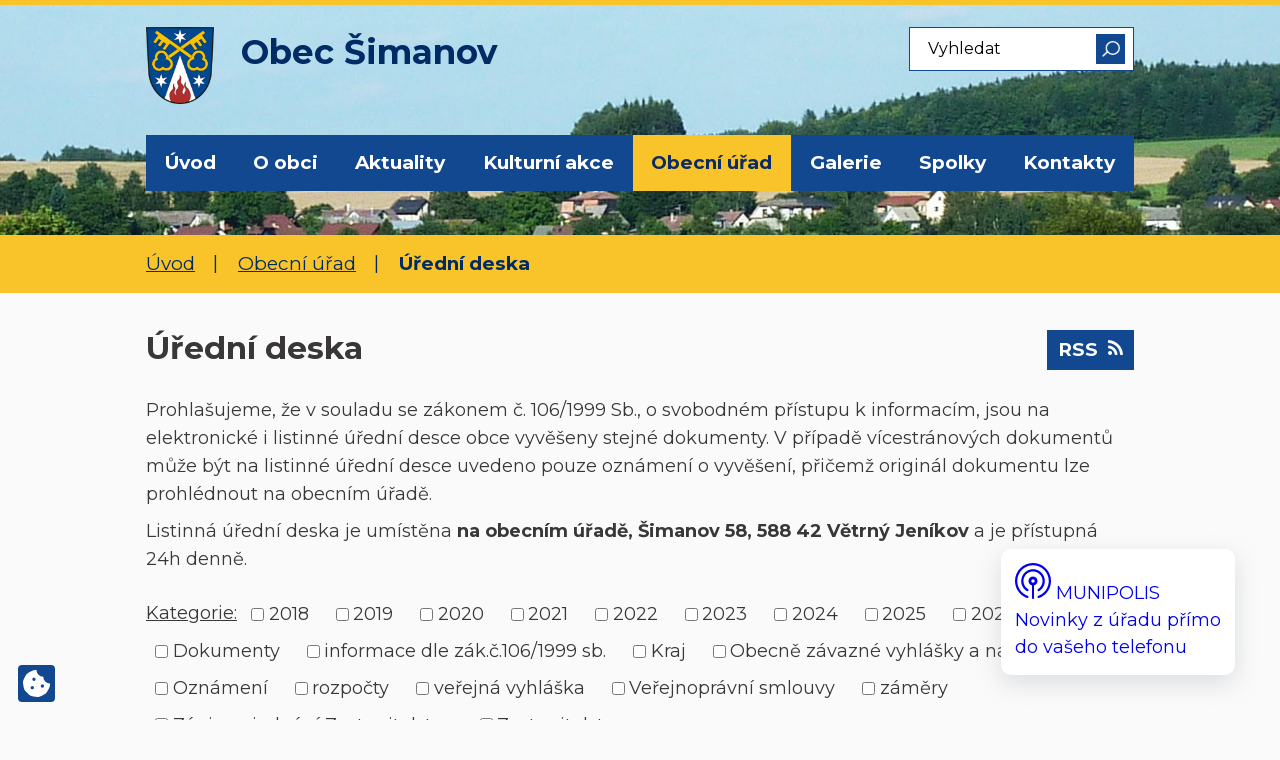

--- FILE ---
content_type: text/html; charset=utf-8
request_url: https://www.simanov-obec.cz/uredni-deska?tagsRenderer-tag=Z%C3%A1pisy+z+jedn%C3%A1n%C3%AD+Zastupitelstva&noticeOverview-noticesGrid-grid-page=4&noticeOverview-noticesGrid-grid-order=archived%3Da%26name%3Dd&noticeOverview-noticesGrid-grid-itemsPerPage=10&do=cookiesConfirmation-acceptAll
body_size: 12787
content:
<!DOCTYPE html>
<html lang="cs" data-lang-system="cs">
	<head>



		<!--[if IE]><meta http-equiv="X-UA-Compatible" content="IE=EDGE"><![endif]-->
			<meta name="viewport" content="width=device-width, initial-scale=1, user-scalable=yes">
			<meta http-equiv="content-type" content="text/html; charset=utf-8" />
			<meta name="robots" content="index,follow" />
			<meta name="author" content="Antee s.r.o." />
			<meta name="description" content="Obec Šimanov se nachází v severozápadní části Českomoravské vrchoviny, 7 km od sjezdu z dálnice D1(EXIT 104). Leží uprostřed pomyslného trojúhelníku měst Jihlava, Humpolec a Pelhřimov na úpatí vrchu Strážník." />
			<meta name="viewport" content="width=device-width, initial-scale=1, user-scalable=yes" />
<title>Úřední deska | Obec Šimanov</title>

		<link rel="stylesheet" type="text/css" href="https://cdn.antee.cz/jqueryui/1.8.20/css/smoothness/jquery-ui-1.8.20.custom.css?v=2" integrity="sha384-969tZdZyQm28oZBJc3HnOkX55bRgehf7P93uV7yHLjvpg/EMn7cdRjNDiJ3kYzs4" crossorigin="anonymous" />
		<link rel="stylesheet" type="text/css" href="/style.php?nid=VlFBSlc=&amp;ver=1768399196" />
		<link rel="stylesheet" type="text/css" href="/css/libs.css?ver=1768399900" />
		<link rel="stylesheet" type="text/css" href="https://cdn.antee.cz/genericons/genericons/genericons.css?v=2" integrity="sha384-DVVni0eBddR2RAn0f3ykZjyh97AUIRF+05QPwYfLtPTLQu3B+ocaZm/JigaX0VKc" crossorigin="anonymous" />

		<script src="/js/jquery/jquery-3.0.0.min.js" ></script>
		<script src="/js/jquery/jquery-migrate-3.1.0.min.js" ></script>
		<script src="/js/jquery/jquery-ui.min.js" ></script>
		<script src="/js/jquery/jquery.ui.touch-punch.min.js" ></script>
		<script src="/js/libs.min.js?ver=1768399900" ></script>
		<script src="/js/ipo.min.js?ver=1768399889" ></script>
			<script src="/js/locales/cs.js?ver=1768399196" ></script>

			<script src='https://www.google.com/recaptcha/api.js?hl=cs&render=explicit' ></script>

		<link href="/uredni-deska?action=atom" type="application/atom+xml" rel="alternate" title="Úřední deska">
		<link href="/aktuality?action=atom" type="application/atom+xml" rel="alternate" title="Aktuality">
		<link href="/kulturni-akce?action=atom" type="application/atom+xml" rel="alternate" title="Kulturní akce">
		<link href="/historie-akce?action=atom" type="application/atom+xml" rel="alternate" title="Historie">
		<link href="/rozpocty?action=atom" type="application/atom+xml" rel="alternate" title="Rozpočty a finanční dokumenty">
		<link href="/ostatni-dokumenty?action=atom" type="application/atom+xml" rel="alternate" title="Ostatní dokumenty">
<link rel="preconnect" href="https://fonts.gstatic.com/" crossorigin>
<link href="https://fonts.googleapis.com/css2?family=Montserrat:wght@400;700&amp;display=fallback" rel="stylesheet">
<link href="/image.php?nid=18045&amp;oid=7884633" rel="icon" type="image/png">
<link rel="shortcut icon" href="/image.php?nid=18045&amp;oid=7884633">
<script>
ipo.api.live('body', function(el) {
//posun patičky
$(el).find("#ipocopyright").insertAfter("#ipocontainer");
//backlink
$(el).find(".backlink").addClass("action-button");
//fulltext
$(el).find(".elasticSearchForm").prependTo(".fulltext");
//změnu textu - fulltext
$(el).find(".elasticSearchForm input[type=text]").attr('placeholder','Vyhledat');
});
</script>

<link rel="preload" href="/image.php?nid=18045&amp;oid=7884638" as="image">




	</head>

	<body id="page7644703" class="subpage7644703 subpage7644696"
			
			data-nid="18045"
			data-lid="CZ"
			data-oid="7644703"
			data-layout-pagewidth="1024"
			
			data-slideshow-timer="3"
			
						
				
				data-layout="responsive" data-viewport_width_responsive="1024"
			>



							<div id="snippet-cookiesConfirmation-euCookiesSnp">				<div class="cookie-choices-fixed">
					<a class="ajax" href="/uredni-deska?tagsRenderer-tag=Z%C3%A1pisy+z+jedn%C3%A1n%C3%AD+Zastupitelstva&amp;noticeOverview-noticesGrid-grid-page=4&amp;noticeOverview-noticesGrid-grid-order=archived%3Da%26name%3Dd&amp;noticeOverview-noticesGrid-grid-itemsPerPage=10&amp;do=cookiesConfirmation-openStatus" title="Nastavení cookies">
						<svg xmlns="http://www.w3.org/2000/svg" viewBox="0 0 36 36.001">
							<path
								d="M35.9,17.987A8.995,8.995,0,0,1,27,9,8.994,8.994,0,0,1,18.013.106a9.279,9.279,0,0,0-5.605.9L7.547,3.484A9.3,9.3,0,0,0,3.484,7.549L1.016,12.392a9.327,9.327,0,0,0-.9,5.692l.849,5.363a9.318,9.318,0,0,0,2.613,5.13l3.851,3.85a9.284,9.284,0,0,0,5.112,2.606l5.394.854a9.275,9.275,0,0,0,5.662-.9l4.861-2.476a9.3,9.3,0,0,0,4.063-4.065l2.468-4.843A9.322,9.322,0,0,0,35.9,17.987ZM12.375,25.875a2.25,2.25,0,1,1,2.25-2.25A2.25,2.25,0,0,1,12.375,25.875Zm2.25-11.25a2.25,2.25,0,1,1,2.25-2.25A2.25,2.25,0,0,1,14.625,14.625Zm11.25,9a2.25,2.25,0,1,1,2.25-2.25A2.25,2.25,0,0,1,25.875,23.625Z"
								transform="translate(0 0)"
							/>
						</svg>
					</a>
				</div>
	<script>
		window.dataLayer = window.dataLayer || [];
		function gtag(){
			dataLayer.push(arguments);
		}
		gtag("consent", "update", {
			"ad_storage": "granted",
			"ad_user_data": "granted",
			"ad_personalization": "granted",
			"analytics_storage": "granted",
		});
		window.dataLayer.push({
			"event": "consent_updated",
			"consent_state": {
				"functionality_storage": "granted",
				"ad_storage": "granted",
				"analytics_storage": "granted",
				"personalization_storage": "granted",
			}
		});
	</script>
</div>				<div id="ipocontainer">

			<div class="menu-toggler">

				<span>Menu</span>
				<span class="genericon genericon-menu"></span>
			</div>

			<span id="back-to-top">

				<i class="fa fa-angle-up"></i>
			</span>

			<div id="ipoheader">

				<div class="header-container layout-container flex-container">
	<a href="/" class="header-logo">
		<img src="/image.php?nid=18045&amp;oid=7884638" alt="erb obce">
		<span>Obec Šimanov</span>
	</a>
</div>
<div class="fulltext"></div>
<div class="header-bg">
	
		 
		<div class="boxImage">
			
			<div class="bg-sp" style="background-image:url(/image.php?oid=7884630&amp;nid=18045&amp;width=2000);">
				image
			</div>
		</div>
		 
		
	
</div>
<div class="rozhlas-banner-container"><a class="rozhlas-banner__icon animated pulse" target="_blank" href="https://simanov-obec.munipolis.cz/" title="Zobrazit MUNIPOLIS"><span class="logo-symbol"><svg width="36px" height="36px" viewbox="0 0 36 36" version="1.1" xmlns="http://www.w3.org/2000/svg" xmlns:xlink="http://www.w3.org/1999/xlink"><g stroke="none" stroke-width="1" fill="currentColor" fill-rule="evenodd"><g fill="currentColor" fill-rule="nonzero"><path d="M18,0 C8.05714286,0 0,8.05906168 0,18.0042867 C0,25.8575851 5.02285714,32.5277447 12.0342857,34.996904 C12.7542857,35.2541081 13.5171429,34.705406 13.5085714,33.9337938 C13.5085714,33.9252203 13.5085714,33.9080734 13.5085714,33.8994999 C13.5085714,33.4365325 13.2085714,33.025006 12.7714286,32.8706835 C6.64285714,30.7101691 2.25428571,24.8716361 2.25428571,18.0128602 C2.25428571,9.23362705 9.42857143,2.134794 18.24,2.26339605 C26.6314286,2.38342462 33.54,9.20790664 33.7457143,17.6013337 C33.9257143,24.6401524 29.4857143,30.6758752 23.2371429,32.8706835 C22.8,33.025006 22.5,33.4365325 22.5,33.8994999 L22.5,33.9337938 C22.4914286,34.705406 23.2542857,35.2541081 23.9742857,34.996904 C30.9771429,32.5363182 36,25.8575851 36,18.0128602 C36,8.05906168 27.9428571,0 18,0 Z"></path><path d="M17.9057143,8.43629436 C23.0142857,8.38485354 27.3171429,12.4401048 27.5571429,17.5413194 C27.7285714,21.1678971 25.8771429,24.3743749 23.04,26.1319362 C22.7057143,26.3376995 22.5085714,26.6977852 22.5085714,27.0835913 C22.5085714,27.9666587 23.4771429,28.5067873 24.2314286,28.04382 C27.5914286,25.9604668 29.82,22.2395809 29.82,17.9957133 C29.82,11.4713027 24.5314286,6.18147178 18.0085714,6.18147178 C11.4857143,6.18147178 6.19714286,11.4713027 6.19714286,17.9957133 C6.19714286,22.2395809 8.43428571,25.9604668 11.7857143,28.04382 C12.54,28.5067873 13.5085714,27.9666587 13.5085714,27.0835913 C13.5085714,26.6977852 13.3114286,26.3376995 12.9771429,26.1319362 C10.26,24.4429626 8.44285714,21.4336747 8.44285714,17.9957133 C8.44285714,12.7487497 12.6685714,8.48773518 17.9057143,8.43629436 Z"></path><path d="M22.5,18.0042867 C22.5,15.5179805 20.4857143,13.5032151 18,13.5032151 C15.5142857,13.5032151 13.5,15.5179805 13.5,18.0042867 C13.5,20.1047869 14.9314286,21.8623482 16.8771429,22.3596094 L16.8771429,34.8768754 C16.8771429,35.4941653 17.3828571,36 18,36 C18.6171429,36 19.1228571,35.4941653 19.1228571,34.8768754 L19.1228571,22.3596094 C21.0685714,21.8623482 22.5,20.0962134 22.5,18.0042867 Z M18,19.6846868 C17.0657143,19.6846868 16.3114286,18.9302215 16.3114286,17.9957133 C16.3114286,17.061205 17.0657143,16.3067397 18,16.3067397 C18.9342857,16.3067397 19.6885714,17.061205 19.6885714,17.9957133 C19.6885714,18.9302215 18.9342857,19.6846868 18,19.6846868 Z"></path></g></g></svg></span> <span class="rozhlas-title">MUNIPOLIS<br>
	<span class="rozhlas-subtitle">Novinky z&nbsp;úřadu přímo<br>
		do&nbsp;vašeho telefonu</span></span> </a>

	<div class="rozhlas-banner" style="display: none;">
		<div class="rozhlas-banner__close"><a title="zavřít"><i class="fa fa-times"></i></a></div>

		<div class="rozhlas-banner__logo"><a href="https://simanov-obec.munipolis.cz/" rel="noopener noreferrer" onclick="return openTargetBlank(this, event)" title="MUNIPOLIS"><span class="logo-symbol"><svg width="36px" height="36px" viewbox="0 0 36 36" version="1.1" xmlns="http://www.w3.org/2000/svg" xmlns:xlink="http://www.w3.org/1999/xlink"><g stroke="none" stroke-width="1" fill="currentColor" fill-rule="evenodd"><g fill="currentColor" fill-rule="nonzero"><path d="M18,0 C8.05714286,0 0,8.05906168 0,18.0042867 C0,25.8575851 5.02285714,32.5277447 12.0342857,34.996904 C12.7542857,35.2541081 13.5171429,34.705406 13.5085714,33.9337938 C13.5085714,33.9252203 13.5085714,33.9080734 13.5085714,33.8994999 C13.5085714,33.4365325 13.2085714,33.025006 12.7714286,32.8706835 C6.64285714,30.7101691 2.25428571,24.8716361 2.25428571,18.0128602 C2.25428571,9.23362705 9.42857143,2.134794 18.24,2.26339605 C26.6314286,2.38342462 33.54,9.20790664 33.7457143,17.6013337 C33.9257143,24.6401524 29.4857143,30.6758752 23.2371429,32.8706835 C22.8,33.025006 22.5,33.4365325 22.5,33.8994999 L22.5,33.9337938 C22.4914286,34.705406 23.2542857,35.2541081 23.9742857,34.996904 C30.9771429,32.5363182 36,25.8575851 36,18.0128602 C36,8.05906168 27.9428571,0 18,0 Z"></path><path d="M17.9057143,8.43629436 C23.0142857,8.38485354 27.3171429,12.4401048 27.5571429,17.5413194 C27.7285714,21.1678971 25.8771429,24.3743749 23.04,26.1319362 C22.7057143,26.3376995 22.5085714,26.6977852 22.5085714,27.0835913 C22.5085714,27.9666587 23.4771429,28.5067873 24.2314286,28.04382 C27.5914286,25.9604668 29.82,22.2395809 29.82,17.9957133 C29.82,11.4713027 24.5314286,6.18147178 18.0085714,6.18147178 C11.4857143,6.18147178 6.19714286,11.4713027 6.19714286,17.9957133 C6.19714286,22.2395809 8.43428571,25.9604668 11.7857143,28.04382 C12.54,28.5067873 13.5085714,27.9666587 13.5085714,27.0835913 C13.5085714,26.6977852 13.3114286,26.3376995 12.9771429,26.1319362 C10.26,24.4429626 8.44285714,21.4336747 8.44285714,17.9957133 C8.44285714,12.7487497 12.6685714,8.48773518 17.9057143,8.43629436 Z"></path><path d="M22.5,18.0042867 C22.5,15.5179805 20.4857143,13.5032151 18,13.5032151 C15.5142857,13.5032151 13.5,15.5179805 13.5,18.0042867 C13.5,20.1047869 14.9314286,21.8623482 16.8771429,22.3596094 L16.8771429,34.8768754 C16.8771429,35.4941653 17.3828571,36 18,36 C18.6171429,36 19.1228571,35.4941653 19.1228571,34.8768754 L19.1228571,22.3596094 C21.0685714,21.8623482 22.5,20.0962134 22.5,18.0042867 Z M18,19.6846868 C17.0657143,19.6846868 16.3114286,18.9302215 16.3114286,17.9957133 C16.3114286,17.061205 17.0657143,16.3067397 18,16.3067397 C18.9342857,16.3067397 19.6885714,17.061205 19.6885714,17.9957133 C19.6885714,18.9302215 18.9342857,19.6846868 18,19.6846868 Z"></path></g></g></svg></span> <strong>MUNIPOLIS</strong></a></div>

		<div class="rozhlas-banner__text"><span>Aktuality ze&nbsp;samosprávy<br>
			přímo do&nbsp;vašeho telefonu</span></div>

		<div class="rozhlas-banner__image"><img alt="foto aplikace" src="https://files.munipolis.com/others/munipolis-screen.jpg"></div>

		<div class="rozhlas-banner__cta"><a class="rozhlas-banner-btn rozhlas-banner-btn--telefon" href="https://simanov-obec.munipolis.cz/registrace" rel="noopener noreferrer" onclick="return openTargetBlank(this, event)" title="Odebírat"><i class="fa fa-plus-circle"></i> Registrovat se </a> <a class="rozhlas-banner-btn rozhlas-banner-btn--nastenka" href="https://simanov-obec.munipolis.cz/" rel="noopener noreferrer" onclick="return openTargetBlank(this, event)" title="Nástěnka"> <i class="fa fa-home"></i> Zobrazit nástěnku </a>

			<div class="rozhlas-banner-btn rozhlas-banner-btn--app"><i class="fa fa-mobile"></i> Stáhnout mobilní aplikaci <a href="https://play.google.com/store/apps/details?id=com.neogenia.zlepseme_cesko" target="blank"> <img class="img-responsive center-block" src="https://files.munipolis.com/others/google-play.png" style="width: 40%; margin-top: 4px"> </a> <a href="https://itunes.apple.com/us/app/zlep%C5%A1eme-%C4%8Desko-mobiln%C3%ADrozhlas/id1378883073?mt=8" target="blank"> <img class="img-responsive center-block" src="https://files.munipolis.com/others/app-store.png" style="width: 40%; margin-top: 4px"> </a></div>
		</div>
	</div>
</div>			</div>

			<div id="ipotopmenuwrapper">

				<div id="ipotopmenu">
<h4 class="hiddenMenu">Horní menu</h4>
<ul class="topmenulevel1"><li class="topmenuitem1 noborder" id="ipomenu7644694"><a href="/">Úvod</a></li><li class="topmenuitem1" id="ipomenu7851277"><a href="/o-obci">O obci</a><ul class="topmenulevel2"><li class="topmenuitem2" id="ipomenu7851303"><a href="/zakladni-informace-obec">Základní informace</a></li><li class="topmenuitem2" id="ipomenu7851304"><a href="/obecni-znak">Obecní znak</a></li><li class="topmenuitem2" id="ipomenu7851305"><a href="/napsali-o-nas">Napsali o nás</a></li><li class="topmenuitem2" id="ipomenu7851307"><a href="/upominkove-predmety">Upomínkové předměty</a></li><li class="topmenuitem2" id="ipomenu7851311"><a href="/historie-obec">Historie</a></li><li class="topmenuitem2" id="ipomenu7851313"><a href="/kronika-obce">Kronika obce</a></li><li class="topmenuitem2" id="ipomenu7851314"><a href="/priroda">Příroda</a></li><li class="topmenuitem2" id="ipomenu7851315"><a href="/drevene-plastiky">Dřevěné plastiky</a></li><li class="topmenuitem2" id="ipomenu7851317"><a href="/povesti">Pověsti</a></li><li class="topmenuitem2" id="ipomenu7851318"><a href="/odkazy">Odkazy</a></li><li class="topmenuitem2" id="ipomenu8274205"><a href="/kniha-o-obci">Kniha o obci</a></li><li class="topmenuitem2" id="ipomenu8697634"><a href="/odpady">Odpady</a><ul class="topmenulevel3"><li class="topmenuitem3" id="ipomenu8697657"><a href="/soutez-my-tridime-nejlepe">Soutěž my třídíme nejlepe</a></li></ul></li><li class="topmenuitem2" id="ipomenu8706185"><a href="/poplatek-za-psy">Poplatek za psy</a></li><li class="topmenuitem2" id="ipomenu8706195"><a href="/vodne">Vodné</a></li><li class="topmenuitem2" id="ipomenu8706197"><a href="/prodej-dreva">Prodej dřeva</a></li><li class="topmenuitem2" id="ipomenu8706202"><a href="/zapujcky">Zápůjčky</a></li><li class="topmenuitem2" id="ipomenu9394632"><a href="/virtualni-prohlidka">Virtuální prohlídka</a></li></ul></li><li class="topmenuitem1" id="ipomenu7851276"><a href="/aktuality">Aktuality</a></li><li class="topmenuitem1" id="ipomenu7853127"><a href="/kulturni-akce">Kulturní akce</a><ul class="topmenulevel2"><li class="topmenuitem2" id="ipomenu7853500"><a href="/historie-akce">Historie</a></li></ul></li><li class="topmenuitem1 active" id="ipomenu7644696"><a href="/obecni-urad">Obecní úřad</a><ul class="topmenulevel2"><li class="topmenuitem2 active" id="ipomenu7644703"><a href="/uredni-deska">Úřední deska</a></li><li class="topmenuitem2" id="ipomenu7851310"><a href="/organizacni-struktura">Organizační struktura</a></li><li class="topmenuitem2" id="ipomenu7851309"><a href="/zakladni-informace">Základní informace</a></li><li class="topmenuitem2" id="ipomenu7644699"><a href="/poskytovani-informaci-prijem-podani">Poskytování informací, příjem podání</a><ul class="topmenulevel3"><li class="topmenuitem3" id="ipomenu8697682"><a href="/informace-poskytnute-na-zadost">Informace poskytnuté na žádost</a><ul class="topmenulevel4"><li class="topmenuitem4" id="ipomenu9066346"><a href="/2022">2022</a></li></ul></li></ul></li><li class="topmenuitem2" id="ipomenu8119952"><a href="/povinne-zverejnovane-informace">Povinně zveřejňované informace</a></li><li class="topmenuitem2" id="ipomenu7644702"><a href="/elektronicka-podatelna">Elektronická podatelna</a></li><li class="topmenuitem2" id="ipomenu7877389"><a href="https://cro.justice.cz/" target="_blank">Registr oznámení</a></li><li class="topmenuitem2" id="ipomenu7861464"><a href="/rozpocty">Rozpočty a finanční dokumenty</a></li><li class="topmenuitem2" id="ipomenu7644700"><a href="/vyhlasky-zakony-a-zapisy-zastupitelstva">Vyhlášky, zákony a zápisy zastupitelstva</a><ul class="topmenulevel3"><li class="topmenuitem3" id="ipomenu8697681"><a href="/pozvanky-a-zapisy-zastupitelstva-obce-simanov">Pozvánky a zápisy zastupitelstva obce Šimanov</a></li></ul></li><li class="topmenuitem2" id="ipomenu7851300"><a href="/profil-zadavatele">Profil zadavatele</a></li><li class="topmenuitem2" id="ipomenu7867759"><a href="/ostatni-dokumenty">Ostatní dokumenty</a></li><li class="topmenuitem2" id="ipomenu8124057"><a href="/uzemni-plan">Územní plán obce Šimanov</a></li></ul></li><li class="topmenuitem1" id="ipomenu7851288"><a href="/galerie">Galerie</a><ul class="topmenulevel2"><li class="topmenuitem2" id="ipomenu7851293"><a href="/fotogalerie">Fotogalerie</a></li><li class="topmenuitem2" id="ipomenu7851294"><a href="/videa">Videa</a></li></ul></li><li class="topmenuitem1" id="ipomenu7851289"><a href="/spolky">Spolky</a><ul class="topmenulevel2"><li class="topmenuitem2" id="ipomenu7852631"><a href="http://sdh.simanov.cz/" target="_blank">SDH Šimanov</a></li></ul></li><li class="topmenuitem1" id="ipomenu7851278"><a href="/kontakty">Kontakty</a></li></ul>
					<div class="cleartop"></div>
				</div>
			</div>
			<div id="ipomain">
				<div class="ipoWeather">
	<h4 class="newsheader">Počasí</h4>
	<div class="newsbody">
		<div class="forecast comp-days">
			<div class="weather-day">

				<div>
						<span>Pondělí</span>
						<span class="weather-state jasno">Jasno</span>
						<span>1/-3 °C</span>
				</div>
			</div>
			<div class="weather-day">

				<div>
						<span>Úterý</span>
						<span class="weather-state jasno">Jasno</span>
						<span>0/-5 °C</span>
				</div>
			</div>
			<div class="weather-day">

				<div>
						<span>Středa</span>
						<span class="weather-state jasno">Jasno</span>
						<span>0/-7 °C</span>
				</div>
			</div>
			<div class="weather-day">

				<div>
						<span>Čtvrtek</span>
						<span class="weather-state skorojasno">Skoro jasno</span>
						<span>-3/-8 °C</span>
				</div>
			</div>
			<hr class="cleaner">
		</div>
	</div>
</div>
<div class="elasticSearchForm elasticSearch-container" id="elasticSearch-form-8680636" >
	<h4 class="newsheader">Fulltextové vyhledávání</h4>
	<div class="newsbody">
<form action="/uredni-deska?tagsRenderer-tag=Z%C3%A1pisy+z+jedn%C3%A1n%C3%AD+Zastupitelstva&amp;noticeOverview-noticesGrid-grid-page=4&amp;noticeOverview-noticesGrid-grid-order=archived%3Da%26name%3Dd&amp;noticeOverview-noticesGrid-grid-itemsPerPage=10&amp;do=mainSection-elasticSearchForm-8680636-form-submit" method="post" id="frm-mainSection-elasticSearchForm-8680636-form">
<label hidden="" for="frmform-q">Fulltextové vyhledávání</label><input type="text" placeholder="Vyhledat v textu" autocomplete="off" name="q" id="frmform-q" value=""> 			<input type="submit" value="Hledat" class="action-button">
			<div class="elasticSearch-autocomplete"></div>
</form>
	</div>
</div>

<script >

	app.index.requireElasticSearchAutocomplete('frmform-q', "\/fulltextove-vyhledavani?do=autocomplete");
</script>

				<div id="ipomainframe">
					<div id="ipopage">
<div id="iponavigation">
	<h5 class="hiddenMenu">Drobečková navigace</h5>
	<p>
			<a href="/">Úvod</a> <span class="separator">&gt;</span>
			<a href="/obecni-urad">Obecní úřad</a> <span class="separator">&gt;</span>
			<span class="currentPage">Úřední deska</span>
	</p>

</div>
						<div class="ipopagetext">
							<div class="noticeBoard view-default content with-subscribe">
								
								<h1>Úřední deska</h1>

<div id="snippet--flash"></div>
								
																	
<div class="subscribe-toolbar">
	<a href="/uredni-deska?action=atom" class="action-button tooltip" data-tooltip-content="#tooltip-content"><i class="fa fa-rss"></i> RSS</a>
	<div class="tooltip-wrapper">

		<span id="tooltip-content">Více informací naleznete <a href=/uredni-deska?action=rssGuide>zde</a>.</span>
	</div>
</div>
<hr class="cleaner">
	<div class="paragraph">
		<p>Prohlašujeme, že v souladu se zákonem č. 106/1999 Sb., o svobodném přístupu k informacím, jsou na elektronické i listinné úřední desce obce vyvěšeny stejné dokumenty. V případě vícestránových dokumentů může být na listinné úřední desce uvedeno pouze oznámení o vyvěšení, přičemž originál dokumentu lze prohlédnout na obecním úřadě.</p>
<p>Listinná úřední deska je umístěna <strong>na obecním úřadě, Šimanov 58, 588 42 Větrný Jeníkov</strong> a je přístupná 24h denně.</p>			</div>

					<div class="tags table-row auto type-tags">
<form action="/uredni-deska?tagsRenderer-tag=Z%C3%A1pisy+z+jedn%C3%A1n%C3%AD+Zastupitelstva&amp;noticeOverview-noticesGrid-grid-page=4&amp;noticeOverview-noticesGrid-grid-order=archived%3Da%26name%3Dd&amp;noticeOverview-noticesGrid-grid-itemsPerPage=10&amp;do=multiTagsRenderer-multiChoiceTags-submit" method="post" id="frm-multiTagsRenderer-multiChoiceTags">
			<a class="box-by-content" href="/uredni-deska?tagsRenderer-tag=Z%C3%A1pisy+z+jedn%C3%A1n%C3%AD+Zastupitelstva&amp;noticeOverview-noticesGrid-grid-page=4&amp;noticeOverview-noticesGrid-grid-order=archived%3Da%26name%3Dd&amp;noticeOverview-noticesGrid-grid-itemsPerPage=10" title="Ukázat vše">Kategorie:</a>
<span><input type="checkbox" name="tags[]" id="frm-multiTagsRenderer-multiChoiceTagsiChoiceTags-tags-0" value="2018"><label for="frm-multiTagsRenderer-multiChoiceTagsiChoiceTags-tags-0">2018</label><br></span><span><input type="checkbox" name="tags[]" id="frm-multiTagsRenderer-multiChoiceTagsiChoiceTags-tags-1" value="2019"><label for="frm-multiTagsRenderer-multiChoiceTagsiChoiceTags-tags-1">2019</label><br></span><span><input type="checkbox" name="tags[]" id="frm-multiTagsRenderer-multiChoiceTagsiChoiceTags-tags-2" value="2020"><label for="frm-multiTagsRenderer-multiChoiceTagsiChoiceTags-tags-2">2020</label><br></span><span><input type="checkbox" name="tags[]" id="frm-multiTagsRenderer-multiChoiceTagsiChoiceTags-tags-3" value="2021"><label for="frm-multiTagsRenderer-multiChoiceTagsiChoiceTags-tags-3">2021</label><br></span><span><input type="checkbox" name="tags[]" id="frm-multiTagsRenderer-multiChoiceTagsiChoiceTags-tags-4" value="2022"><label for="frm-multiTagsRenderer-multiChoiceTagsiChoiceTags-tags-4">2022</label><br></span><span><input type="checkbox" name="tags[]" id="frm-multiTagsRenderer-multiChoiceTagsiChoiceTags-tags-5" value="2023"><label for="frm-multiTagsRenderer-multiChoiceTagsiChoiceTags-tags-5">2023</label><br></span><span><input type="checkbox" name="tags[]" id="frm-multiTagsRenderer-multiChoiceTagsiChoiceTags-tags-6" value="2024"><label for="frm-multiTagsRenderer-multiChoiceTagsiChoiceTags-tags-6">2024</label><br></span><span><input type="checkbox" name="tags[]" id="frm-multiTagsRenderer-multiChoiceTagsiChoiceTags-tags-7" value="2025"><label for="frm-multiTagsRenderer-multiChoiceTagsiChoiceTags-tags-7">2025</label><br></span><span><input type="checkbox" name="tags[]" id="frm-multiTagsRenderer-multiChoiceTagsiChoiceTags-tags-8" value="2026"><label for="frm-multiTagsRenderer-multiChoiceTagsiChoiceTags-tags-8">2026</label><br></span><span><input type="checkbox" name="tags[]" id="frm-multiTagsRenderer-multiChoiceTagsiChoiceTags-tags-9" value="Dokumenty"><label for="frm-multiTagsRenderer-multiChoiceTagsiChoiceTags-tags-9">Dokumenty</label><br></span><span><input type="checkbox" name="tags[]" id="frm-multiTagsRenderer-multiChoiceTagsiChoiceTags-tags-10" value="informace dle zák.č.106/1999 sb."><label for="frm-multiTagsRenderer-multiChoiceTagsiChoiceTags-tags-10">informace dle zák.č.106/1999 sb.</label><br></span><span><input type="checkbox" name="tags[]" id="frm-multiTagsRenderer-multiChoiceTagsiChoiceTags-tags-11" value="Kraj"><label for="frm-multiTagsRenderer-multiChoiceTagsiChoiceTags-tags-11">Kraj</label><br></span><span><input type="checkbox" name="tags[]" id="frm-multiTagsRenderer-multiChoiceTagsiChoiceTags-tags-12" value="Obecně závazné vyhlášky a nařízení"><label for="frm-multiTagsRenderer-multiChoiceTagsiChoiceTags-tags-12">Obecně závazné vyhlášky a nařízení</label><br></span><span><input type="checkbox" name="tags[]" id="frm-multiTagsRenderer-multiChoiceTagsiChoiceTags-tags-13" value="Oznámení"><label for="frm-multiTagsRenderer-multiChoiceTagsiChoiceTags-tags-13">Oznámení</label><br></span><span><input type="checkbox" name="tags[]" id="frm-multiTagsRenderer-multiChoiceTagsiChoiceTags-tags-14" value="rozpočty"><label for="frm-multiTagsRenderer-multiChoiceTagsiChoiceTags-tags-14">rozpočty</label><br></span><span><input type="checkbox" name="tags[]" id="frm-multiTagsRenderer-multiChoiceTagsiChoiceTags-tags-15" value="veřejná vyhláška"><label for="frm-multiTagsRenderer-multiChoiceTagsiChoiceTags-tags-15">veřejná vyhláška</label><br></span><span><input type="checkbox" name="tags[]" id="frm-multiTagsRenderer-multiChoiceTagsiChoiceTags-tags-16" value="Veřejnoprávní smlouvy"><label for="frm-multiTagsRenderer-multiChoiceTagsiChoiceTags-tags-16">Veřejnoprávní smlouvy</label><br></span><span><input type="checkbox" name="tags[]" id="frm-multiTagsRenderer-multiChoiceTagsiChoiceTags-tags-17" value="záměry"><label for="frm-multiTagsRenderer-multiChoiceTagsiChoiceTags-tags-17">záměry</label><br></span><span><input type="checkbox" name="tags[]" id="frm-multiTagsRenderer-multiChoiceTagsiChoiceTags-tags-18" value="Zápisy z jednání Zastupitelstva"><label for="frm-multiTagsRenderer-multiChoiceTagsiChoiceTags-tags-18">Zápisy z jednání Zastupitelstva</label><br></span><span><input type="checkbox" name="tags[]" id="frm-multiTagsRenderer-multiChoiceTagsiChoiceTags-tags-19" value="Zastupitelstvo"><label for="frm-multiTagsRenderer-multiChoiceTagsiChoiceTags-tags-19">Zastupitelstvo</label><br></span> <input type="submit" class="action-button" name="filter" id="frmmultiChoiceTags-filter" value="Filtrovat"> </form>
	</div>
	<script >
	$(document).ready(function() {
		$('.tags-selection select[multiple]').select2({
			placeholder: 'Vyberte štítky',
		  	width: '300px'
		});
		$('#frmmultiSelectTags-tags').change(function() {
			$('#frm-multiTagsRenderer-multiSelectTags input[type="submit"]').click();
		});
		$('#frm-multiTagsRenderer-multiChoiceTags input[type="checkbox"]').change(function() {
			$('#frm-multiTagsRenderer-multiChoiceTags input[type="submit"]').click();
		});
	})
</script>
		<hr class="cleaner">
<div id="snippet--overview">	<div id="snippet-noticeOverview-noticesGrid-grid">			<div id="snippet-noticeOverview-noticesGrid-grid-grid">

<form action="/uredni-deska?tagsRenderer-tag=Z%C3%A1pisy+z+jedn%C3%A1n%C3%AD+Zastupitelstva&amp;noticeOverview-noticesGrid-grid-page=4&amp;noticeOverview-noticesGrid-grid-order=archived%3Da%26name%3Dd&amp;noticeOverview-noticesGrid-grid-itemsPerPage=10&amp;do=noticeOverview-noticesGrid-grid-form-submit" method="post" id="frm-noticeOverview-noticesGrid-grid-form" class="datagrid">
<table class="datagrid">
	<thead>
		<tr class="header">
			<th class="active"><a href="/uredni-deska?noticeOverview-noticesGrid-grid-by=name&amp;tagsRenderer-tag=Z%C3%A1pisy+z+jedn%C3%A1n%C3%AD+Zastupitelstva&amp;noticeOverview-noticesGrid-grid-page=4&amp;noticeOverview-noticesGrid-grid-order=archived%3Da%26name%3Dd&amp;noticeOverview-noticesGrid-grid-itemsPerPage=10&amp;do=noticeOverview-noticesGrid-grid-order" class="datagrid-ajax">N&aacute;zev<span>2</span></a><span class="positioner"><a class="datagrid-ajax" href="/uredni-deska?noticeOverview-noticesGrid-grid-by=name&amp;noticeOverview-noticesGrid-grid-dir=a&amp;tagsRenderer-tag=Z%C3%A1pisy+z+jedn%C3%A1n%C3%AD+Zastupitelstva&amp;noticeOverview-noticesGrid-grid-page=4&amp;noticeOverview-noticesGrid-grid-order=archived%3Da%26name%3Dd&amp;noticeOverview-noticesGrid-grid-itemsPerPage=10&amp;do=noticeOverview-noticesGrid-grid-order"><span class="up"></span></a><a class="datagrid-ajax active" href="/uredni-deska?noticeOverview-noticesGrid-grid-by=name&amp;noticeOverview-noticesGrid-grid-dir=d&amp;tagsRenderer-tag=Z%C3%A1pisy+z+jedn%C3%A1n%C3%AD+Zastupitelstva&amp;noticeOverview-noticesGrid-grid-page=4&amp;noticeOverview-noticesGrid-grid-order=archived%3Da%26name%3Dd&amp;noticeOverview-noticesGrid-grid-itemsPerPage=10&amp;do=noticeOverview-noticesGrid-grid-order"><span class="down"></span></a></span></th>
		
			<th><a href="/uredni-deska?noticeOverview-noticesGrid-grid-by=added&amp;tagsRenderer-tag=Z%C3%A1pisy+z+jedn%C3%A1n%C3%AD+Zastupitelstva&amp;noticeOverview-noticesGrid-grid-page=4&amp;noticeOverview-noticesGrid-grid-order=archived%3Da%26name%3Dd&amp;noticeOverview-noticesGrid-grid-itemsPerPage=10&amp;do=noticeOverview-noticesGrid-grid-order" class="datagrid-ajax">Vyv&#283;&scaron;eno</a><span class="positioner"><a class="datagrid-ajax" href="/uredni-deska?noticeOverview-noticesGrid-grid-by=added&amp;noticeOverview-noticesGrid-grid-dir=a&amp;tagsRenderer-tag=Z%C3%A1pisy+z+jedn%C3%A1n%C3%AD+Zastupitelstva&amp;noticeOverview-noticesGrid-grid-page=4&amp;noticeOverview-noticesGrid-grid-order=archived%3Da%26name%3Dd&amp;noticeOverview-noticesGrid-grid-itemsPerPage=10&amp;do=noticeOverview-noticesGrid-grid-order"><span class="up"></span></a><a class="datagrid-ajax" href="/uredni-deska?noticeOverview-noticesGrid-grid-by=added&amp;noticeOverview-noticesGrid-grid-dir=d&amp;tagsRenderer-tag=Z%C3%A1pisy+z+jedn%C3%A1n%C3%AD+Zastupitelstva&amp;noticeOverview-noticesGrid-grid-page=4&amp;noticeOverview-noticesGrid-grid-order=archived%3Da%26name%3Dd&amp;noticeOverview-noticesGrid-grid-itemsPerPage=10&amp;do=noticeOverview-noticesGrid-grid-order"><span class="down"></span></a></span></th>
		
			<th class="active"><a href="/uredni-deska?noticeOverview-noticesGrid-grid-by=archived&amp;tagsRenderer-tag=Z%C3%A1pisy+z+jedn%C3%A1n%C3%AD+Zastupitelstva&amp;noticeOverview-noticesGrid-grid-page=4&amp;noticeOverview-noticesGrid-grid-order=archived%3Da%26name%3Dd&amp;noticeOverview-noticesGrid-grid-itemsPerPage=10&amp;do=noticeOverview-noticesGrid-grid-order" class="datagrid-ajax">Sejmuto<span>1</span></a><span class="positioner"><a class="datagrid-ajax active" href="/uredni-deska?noticeOverview-noticesGrid-grid-by=archived&amp;noticeOverview-noticesGrid-grid-dir=a&amp;tagsRenderer-tag=Z%C3%A1pisy+z+jedn%C3%A1n%C3%AD+Zastupitelstva&amp;noticeOverview-noticesGrid-grid-page=4&amp;noticeOverview-noticesGrid-grid-order=archived%3Da%26name%3Dd&amp;noticeOverview-noticesGrid-grid-itemsPerPage=10&amp;do=noticeOverview-noticesGrid-grid-order"><span class="up"></span></a><a class="datagrid-ajax" href="/uredni-deska?noticeOverview-noticesGrid-grid-by=archived&amp;noticeOverview-noticesGrid-grid-dir=d&amp;tagsRenderer-tag=Z%C3%A1pisy+z+jedn%C3%A1n%C3%AD+Zastupitelstva&amp;noticeOverview-noticesGrid-grid-page=4&amp;noticeOverview-noticesGrid-grid-order=archived%3Da%26name%3Dd&amp;noticeOverview-noticesGrid-grid-itemsPerPage=10&amp;do=noticeOverview-noticesGrid-grid-order"><span class="down"></span></a></span></th>
		
			<th class="active"><p>Stav</p></th>
		</tr>
	
		<tr class="filters">
			<td><input type="text" size="5" name="filters[name]" id="frm-datagrid-noticeOverview-noticesGrid-grid-form-filters-name" value="" class="text"></td>
		
			<td><input type="text" size="5" name="filters[added]" id="frm-datagrid-noticeOverview-noticesGrid-grid-form-filters-added" value="" class="text"></td>
		
			<td><input type="text" size="5" name="filters[archived]" id="frm-datagrid-noticeOverview-noticesGrid-grid-form-filters-archived" value="" class="text"></td>
		
			<td><select name="filters[isArchived]" id="frm-datagrid-noticeOverview-noticesGrid-grid-form-filters-isArchived" class="select"><option value="N" selected>Aktu&aacute;ln&iacute;</option><option value="A">Archiv</option><option value="B">V&scaron;e</option></select>
			<input type="submit" name="filterSubmit" id="frm-datagrid-noticeOverview-noticesGrid-grid-form-filterSubmit" value="Filtrovat" class="button" title="Filtrovat">
		</td>
		</tr>
	</thead>

	<tfoot>
		<tr class="footer">
			<td colspan="4"> <span class="paginator"><a class="datagrid-ajax" href="/uredni-deska?noticeOverview-noticesGrid-grid-goto=1&amp;tagsRenderer-tag=Z%C3%A1pisy+z+jedn%C3%A1n%C3%AD+Zastupitelstva&amp;noticeOverview-noticesGrid-grid-page=4&amp;noticeOverview-noticesGrid-grid-order=archived%3Da%26name%3Dd&amp;noticeOverview-noticesGrid-grid-itemsPerPage=10&amp;do=noticeOverview-noticesGrid-grid-page" title="First"><span class="paginator-first"></span></a><a class="datagrid-ajax" href="/uredni-deska?noticeOverview-noticesGrid-grid-goto=1&amp;tagsRenderer-tag=Z%C3%A1pisy+z+jedn%C3%A1n%C3%AD+Zastupitelstva&amp;noticeOverview-noticesGrid-grid-page=4&amp;noticeOverview-noticesGrid-grid-order=archived%3Da%26name%3Dd&amp;noticeOverview-noticesGrid-grid-itemsPerPage=10&amp;do=noticeOverview-noticesGrid-grid-page" title="P&#345;edchoz&iacute;"><span class="paginator-prev"></span></a><span class="paginator-controls"><label for="frm-datagrid-noticeOverview-noticesGrid-grid-form-page">Str&aacute;nka</label> <input type="text" size="1" name="page" id="frm-datagrid-noticeOverview-noticesGrid-grid-form-page" value="4"> z 2</span><span class="paginator-next inactive" title="N&aacute;sleduj&iacute;c&iacute;"></span><span class="paginator-last inactive" title="Last"></span><input type="submit" name="pageSubmit" id="frm-datagrid-noticeOverview-noticesGrid-grid-form-pageSubmit" value="Zm&#283;nit str&aacute;nku" title="Zm&#283;nit str&aacute;nku"></span> <span class="grid-info">Z&aacute;znamy 11 - 11 z 11 | Zobrazit: <select name="items" id="frm-datagrid-noticeOverview-noticesGrid-grid-form-items"><option value="10" selected>10</option><option value="20">20</option><option value="50">50</option></select><input type="submit" name="itemsSubmit" id="frm-datagrid-noticeOverview-noticesGrid-grid-form-itemsSubmit" value="Zm&#283;nit" title="Zm&#283;nit"></span></td>
		</tr>
	</tfoot>

	<tbody>
		<tr>
			<td><a href="/uredni-deska?action=detail&amp;id=24">Sazebn&iacute;k &uacute;hrad za poskytov&aacute;n&iacute; informac&iacute; podle z&aacute;kona &#269;.106/1999 Sb. <span class="tooltip fa fa-file-o" title="1 p&#345;&iacute;loha"></span></a></td>
		
			<td><a href="/uredni-deska?action=detail&amp;id=24">14. 10. 2020</a></td>
		
			<td><a href="/uredni-deska?action=detail&amp;id=24">14. 10. 2030</a></td>
		
			<td><a href="/uredni-deska?action=detail&amp;id=24">Aktu&aacute;ln&iacute;</a></td>
		</tr>
	</tbody>
</table>
</form>

</div>		<hr class="cleaner">
	</div></div>
	<div class="paragraph">
		<h2>Vysvětlení některých pojmů vycházející ze zákona 500/2004 Sb., Správní řád</h2>
<h3>§ 1</h3>
<ol>
<li>Tento zákon upravuje postup orgánů moci výkonné, orgánů územních samosprávných celků a jiných orgánů, právnických a fyzických osob, pokud vykonávají působnost v oblasti veřejné správy (dále jen "<strong>správní orgán</strong>").</li>
</ol>
<h3>§ 25 Doručování veřejnou vyhláškou</h3>
<ol>
<li>Osobám neznámého pobytu nebo sídla a osobám, jimž se prokazatelně nedaří doručovat, jakož i osobám, které nejsou známy, a v dalších případech, které stanoví zákon, se doručuje veřejnou vyhláškou.</li>
<li>Doručení veřejnou vyhláškou se provede tak, že se písemnost, popřípadě oznámení o možnosti převzít písemnost, vyvěsí na úřední desce správního orgánu, který písemnost doručuje; na písemnosti se vyznačí den vyvěšení. Písemnost nebo oznámení se zveřejní též způsobem umožňujícím dálkový přístup. Patnáctým dnem po vyvěšení se písemnost považuje za doručenou, byla-li v této lhůtě splněna i povinnost podle věty druhé.</li>
<li>Jde-li o řízení, ve kterém se veřejnou vyhláškou doručuje ve správních obvodech několika obcí, správní orgán, který písemnost doručuje, ji nejpozději v den vyvěšení zašle též příslušným obecním úřadům, které jsou povinny písemnost bezodkladně vyvěsit na svých úředních deskách na dobu nejméně 15 dnů. Dnem vyvěšení je den vyvěšení na úřední desce správního orgánu, který písemnost doručuje. Jinak platí ustanovení odstavce 2 obdobně.</li>
<li>Týká-li se veřejná vyhláška záležitosti práv příslušníků národnostních menšin a je-li ve správním obvodu správního orgánu zřízen výbor pro národnostní menšiny nebo jiný orgán pro záležitosti národnostních menšin, veřejnou vyhlášku správní orgán uveřejní též v jazyce příslušné národnostní menšiny.</li>
<li>Fyzické osoby, které vykonávají působnost v oblasti veřejné správy, doručují veřejnou vyhláškou prostřednictvím úřední desky obecního úřadu v místě výkonu jejich působnosti.</li>
</ol>
<h3>§ 26 Úřední deska</h3>
<ol>
<li>Každý správní orgán zřizuje úřední desku, která musí být nepřetržitě veřejně přístupná. Pro orgány územního samosprávného celku se zřizuje jedna úřední deska. Obsah úřední desky se zveřejňuje i způsobem umožňujícím dálkový přístup.</li>
<li>Ustanovení odstavce 1 se nevztahuje na fyzické osoby, které vykonávají působnost správního orgánu, s výjimkou podnikajících fyzických osob, u nichž výkon této působnosti souvisí s předmětem podnikání.</li>
</ol>			</div>
															</div>
						</div>
					</div>


					

					

					<div class="hrclear"></div>
					<div id="ipocopyright">
<div class="copyright">
	<div class="footer-container flex-container layout-container">
	<h2>Obecní úřad Šimanov</h2>
	<div class="footer_hodiny">
		<p>
			<strong>Úřední hodiny</strong><br>
			<strong>Pondělí a středa</strong><br>
			od 18.00 hod. do 19.00 hod.
		</p>
	</div>
	<div class="footer_starosta">
		<p>
			<strong>Starosta</strong><br>
			Jiří Jeřábek<br>
			<strong class="minwidth_s">Mobil: </strong><a href="tel:+420608080864">+420 608 080 864</a><br>
			<strong>Místostarosta</strong><br>
			Miloš Minařík<br>
			<strong class="minwidth_s">Mobil: </strong><a href="tel:+420773580864">+420 773 580 864</a><br>
			<strong class="minwidth_s">E-mail: </strong><a href="mailto:obecsimanov@centrum.cz">obecsimanov@centrum.cz</a>
		</p>
	</div>
	<div class="footer_adresa flex-container">
		<p>
			<strong>Adresa</strong><br>
			Šimanov 58<br>
			588 42 Větrný Jeníkov
		</p>
		<p>
			<a class="cta-mapa" href="https://goo.gl/maps/RwUmFu5tq7ATYEDp8" target="_blank" rel="noopener noreferrer">najít na mapě</a>
		</p>
	</div>
	<div class="row antee">
		© 2026 Obec Šimanov, <a href="mailto:obecsimanov@centrum.cz">Kontaktovat webmastera</a>, <span id="links"><a href="/prohlaseni-o-pristupnosti">Prohlášení o přístupnosti</a>, <a href="/prehled-dokumentu">Přehled dokumentů</a></span><br>ANTEE s.r.o. - <a href="https://www.antee.cz" rel="nofollow">Tvorba webových stránek</a>, Redakční systém IPO
	</div>
</div>
</div>
					</div>
					<div id="ipostatistics">
<script >
	var _paq = _paq || [];
	_paq.push(['disableCookies']);
	_paq.push(['trackPageView']);
	_paq.push(['enableLinkTracking']);
	(function() {
		var u="https://matomo.antee.cz/";
		_paq.push(['setTrackerUrl', u+'piwik.php']);
		_paq.push(['setSiteId', 4696]);
		var d=document, g=d.createElement('script'), s=d.getElementsByTagName('script')[0];
		g.defer=true; g.async=true; g.src=u+'piwik.js'; s.parentNode.insertBefore(g,s);
	})();
</script>
<script >
	$(document).ready(function() {
		$('a[href^="mailto"]').on("click", function(){
			_paq.push(['setCustomVariable', 1, 'Click mailto','Email='+this.href.replace(/^mailto:/i,'') + ' /Page = ' +  location.href,'page']);
			_paq.push(['trackGoal', 8]);
			_paq.push(['trackPageView']);
		});

		$('a[href^="tel"]').on("click", function(){
			_paq.push(['setCustomVariable', 1, 'Click telefon','Telefon='+this.href.replace(/^tel:/i,'') + ' /Page = ' +  location.href,'page']);
			_paq.push(['trackPageView']);
		});
	});
</script>
					</div>

					<div id="ipofooter">
						
					</div>
				</div>
			</div>
		</div>
	</body>
</html>
